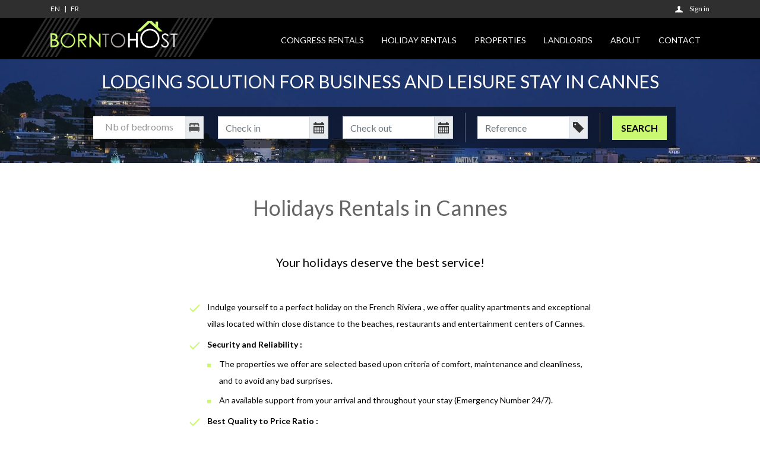

--- FILE ---
content_type: text/html; charset=UTF-8
request_url: http://borntohost.net/en/season-rental-cannes.html
body_size: 4622
content:
<!doctype html>
<html lang="en" dir="ltr">
<head>
    <meta charset="utf-8" />
    <meta name="viewport" content="width=device-width, initial-scale=1.0" />
    <meta name="title" content="Holidays Rentals in Cannes | Born To Host" />
    <!-- CSRF Token -->
    <meta name="csrf-token" content="VksNU2VSigOVE6mn7QOH0ntQvfkS1jgu80Kla08s">

    <!-- Scripts -->
    <script src="/js/app.js?id=513f901883e242b41633" defer></script>
    <script src="/js/plugins.js?id=d6e5274ebf15fb39c24d" defer></script>
        <script >
    function refreshReCaptchaV3(fieldId,action){
        return new Promise(function (resolve, reject) {
            grecaptcha.ready(function () {
                grecaptcha.execute(window['client'+fieldId], {
                    action: action
                }).then(resolve);
            });
        });
    }

    function getReCaptchaV3Response(fieldId){
        return grecaptcha.getResponse(window['client'+fieldId])
    }
</script>


    

    <!-- Fonts -->
    <link rel="preconnect" href="https://fonts.googleapis.com">
    <link rel="preconnect" href="https://fonts.gstatic.com" crossorigin>
    <link href="https://fonts.googleapis.com/css2?family=Lato:wght@300;400;700&display=swap" rel="stylesheet">

    <title>Holidays Rentals in Cannes | Born To Host</title>
    <meta name="description" content="Nous proposons plus de 200 appartements, à quelques minutes à pied du Palais des Festivals de Cannes où tous les congrès, salons et festivals se déroulent." />
    <meta name="robots" content="" />

    <!-- Favicon -->
    <link rel="shortcut icon" href="http://borntohost.net/images/favicon.ico" type="image/x-icon" />
    <link rel="icon" href="http://borntohost.net/images/favicon.png" type="image/png" />

    <!-- Open Graph Meta (Facebook) -->
    <meta name="og:title" content="Holidays Rentals in Cannes | Born To Host"/>
    <meta name="og:description" content="Nous proposons plus de 200 appartements, à quelques minutes à pied du Palais des Festivals de Cannes où tous les congrès, salons et festivals se déroulent."/>
    <meta name="og:type" content=""/>
    <meta name="og:url" content="http://borntohost.net/en/season-rental-cannes.html"/>
    <meta name="og:image" content=""/>
    <meta name="og:site_name" content="BornToHost"/>

    <!-- Canonical Link -->
    <link rel="canonical" href="http://borntohost.net/en/season-rental-cannes.html" />

    <!-- Alternate Link -->
    <link rel="alternate" hreflang="x-default" href="http://borntohost.net/fr/location-saisonniere-cannes.html" />
    <link rel="alternate" hreflang="fr" href="http://borntohost.net/fr/location-saisonniere-cannes.html" />
    <link rel="alternate" hreflang="en" href="http://borntohost.net/en/season-rental-cannes.html" />


    <!-- les css -->
    <link href="/css/app.css?id=333dbc54c2be34c7f994" rel="stylesheet">
    </head>
<body>
<body class="body" id="vacance">
<div id="content-global">
    <!-- Fixed header -->
    <header id="header" class="fixed-top">
    <!-- Top Menu-->
    <div id="top_menu" class="fluid">
    <div class="container">
        <div class="w-100 d-flex flex-row justify-content-between">
        <!-- Langues -->
        <div>
            <a class="" href="http://borntohost.net/en/season-rental-cannes.html" title="" style="margin-right: 5px;">EN</a> |
            <a class="active" href="http://borntohost.net/fr/location-saisonniere-cannes.html" title="" style="margin-left: 5px;">FR</a>
        </div>
        <!-- Sign In-->
        <div>
                        <a href="http://borntohost.net/en/login.html" id="sign_in" rel="nofollow" class="header-link account">
                <img class="header-account-logo" alt="Sign In" title="Sign In" src="http://borntohost.net/images/signin_ico.png">
                <span>Sign in</span>
            </a>
                    </div> <!-- Sign In-->
        </div> <!-- flex -->
    </div> <!-- container -->
    </div> <!-- #top_menu -->
    <!-- navbar -->
    <nav class="navbar navbar_header navbar-expand-md navbar-dark py-0">
    <!-- Navigation Principale-->
    <div class="container">
        <!-- Logo -->
        <div class="brand_refs">
        <a class="navbar-brand" href="http://borntohost.net/en">
            <img src="http://borntohost.net/images/logo.png" alt="Born To host - Congress rental Cannes" title="Born To host - Congress rental Cannes" class="img-fluid">
        </a>
        </div>
        <!-- Toggle -->
        <button type="button" class="navbar-toggler collapsed" data-toggle="collapse" data-target="#navbar" aria-expanded="false" aria-controls="navbar">
        <span class="navbar-toggler-icon"></span>
        </button>
        <!-- Nab menu -->
        <div id="navbar" class="navbar-collapse collapse">
            <ul class="navbar-nav ml-auto">
                <li class="nav-item"><a class="nav-link" href="http://borntohost.net/en/cannes-congresses-rentals.html">congress rentals</a></li>
                <li class="nav-item"><a class="nav-link" href="http://borntohost.net/en/season-rental-cannes.html">holiday rentals</a></li>
                <li class="nav-item"><a class="nav-link" href="http://borntohost.net/en/cannes-congress-apartments-villas-rental.html">properties</a></li>
                <li class="nav-item"><a class="nav-link" href="http://borntohost.net/en/selling-your-property-in-cannes.html">landlords</a></li>
                <li class="nav-item"><a class="nav-link" href="http://borntohost.net/en/borntohost-congresses-rentals-cannes.html">about</a></li>
                <li class="nav-item"><a class="nav-link" href="http://borntohost.net/en/contact-us.html">contact</a></li>
            </ul>
        </div> <!-- #navbar -->
    </div> <!-- container -->
    </nav> <!-- navbar -->
</header>

    <!-- corps du site -->
    <main id="main" class="">

            <!-- #hero-header -->
    <div id="hero-header" class="container-fluid p-0 text-center position-relative">
    <div class="banner-container">
        <img id="header-img"
        src="http://borntohost.net/images/home-banner.jpg" class="header-img img-fluid"
        alt="Born To host - Congress rental Cannes" title="Born To host - Congress rental Cannes">
    </div>
    <div class="hero-content">
        <p id="slogan">LODGING SOLUTION FOR BUSINESS AND LEISURE STAY IN CANNES</p>
        <div class="search-bar">
            <form id="search_form" class="search-form" method="get" action="http://borntohost.net/en/listing.html">
                <div class="item mr-xl-4 mr-1">
                    <div class="input_container">
                        <div class="input-group">
                            <!-- Multiselect dropdown -->
                            <select multiple class="select--picker form-control" data-style="shadow-sm " data-placeholder="Nb of bedrooms" name="bedrooms[]"><option value="s">Studio</option><option value="1">1 bedroom</option><option value="2">2 bedrooms</option><option value="3">3 bedrooms</option><option value="4">4 bedrooms</option><option value="5">5 bedrooms +</option><option value="v">Villa</option></select>
                            <!-- End -->
                            <div class="input-group-append">
                                <span class="input-group-text icon icon_bed" id="arrived" class=""></span>
                            </div>
                        </div>
                    </div>
                </div>

                <div class="item date_container">
                    <div class="input_container mr-xl-4 mr-sm-1 mr-0 mb-sm-0 mb-2">
                        <div class="input-group date date--picker" id="entry" data-target-input="nearest">
                            <input type="text" name="start" value="" class="form-control datetimepicker-input" placeholder="Check in" data-target="#entry" data-toggle="datetimepicker">
                            <div class="input-group-append" data-target="#entry" data-toggle="datetimepicker">
                                <span class="input-group-text icon calendar_ico"></span>
                            </div>
                        </div>
                    </div>
                    <div class="input_container">
                        <div class="input-group date date--picker" id="leaving" data-target-input="nearest">
                            <input type="text" name="end" value="" class="form-control datetimepicker-input" placeholder="Check out" aria-label="" aria-describedby="leaving" data-target="#leaving" data-toggle="datetimepicker">
                            <div class="input-group-append" data-target="#leaving" data-toggle="datetimepicker">
                                <span class="input-group-text icon calendar_ico"></span>
                            </div>
                        </div>
                    </div>
                </div>
                <div class="separator"></div>
                <div class="item">
                    <div class="input_container">
                        <div class="input-group">
                            <input type="text" name="ref" value="" class="form-control" placeholder="Reference" aria-label="" aria-describedby="ref">
                            <div class="input-group-append">
                                <span class="input-group-text icon ref_ico" id="ref"></span>
                            </div>
                        </div>
                    </div>
                </div>
                <div class="separator"></div>
                <button type="submit" class="btn btn_accent_black w-100">search</button>
            </form>
        </div>
    </div>
</div>
<div class="container">

    <h1 class="h1">Holidays Rentals in Cannes</h1>
<h2 class="h2 text-center">Your holidays deserve the best service!</h2>
<div class="d-block mx-auto centered_list">
    <ul class="default_list">
        <li>Indulge yourself to a perfect holiday on the French Riviera , we offer quality apartments and exceptional villas located within close distance to the beaches, restaurants and entertainment centers of Cannes.</li>
        <li>
            <strong>Security and Reliability :</strong>
            <ul>
                <li>The properties we offer are selected based upon criteria of comfort, maintenance and cleanliness, and to avoid any bad surprises.</li>
                <li>An available support from your arrival and throughout your stay (Emergency Number 24/7).</li>
            </ul>
        </li>
        <li>
            <strong>Best Quality to Price Ratio :</strong>
            <ul>
                <li>We negotiate the best rates for you so that you may enjoy all the other activities available in our beautiful region.</li>
            </ul>
        </li>
        <li>
            <strong>The Choice :</strong>
            <ul>
                <li>Choose your holiday space within our large selection adapted to lovers seeking intimate moments as well as families and holidays among friends.</li>
                <li>From Studio apartments to enchanting Villas, we will find the property that will turn your holidays in Cannes into your best memories.</li>
            </ul>
        </li>
    </ul>
</div>


    <div class="row grid_img_bloc">
    <div class="col-md-4 col-6">
        <div class="grid_img hover-effect">
            <img alt="Studio" src="http://borntohost.net/images/studios.jpg">
            <a href="http://borntohost.net/en/cannes-congress-studios-rental.html">
                <span class="titre">Studio</span>
            </a>
        </div>
    </div>
    <div class="col-md-4 col-6">
        <div class="grid_img hover-effect">
            <img alt="1 chambre" src="http://borntohost.net/images/1bedrooms.jpg">
            <a href="http://borntohost.net/en/cannes-congress-one-bedrooms-properties-rental.html">
                <span class="titre">1 Bedroom</span>
            </a>
        </div>
    </div>
    <div class="col-md-4 col-6">
        <div class="grid_img hover-effect">
            <img alt="2 chambre" src="http://borntohost.net/images/2bedrooms.jpg">
            <a href="http://borntohost.net/en/cannes-congress-two-bedrooms-properties-rental.html">
                <span class="titre">2 Bedrooms</span>
            </a>
        </div>
    </div>
    <div class="col-md-4 col-6">
        <div class="grid_img hover-effect">
            <img alt="3 chambre" src="http://borntohost.net/images/3bedrooms.jpg">
            <a href="http://borntohost.net/en/cannes-congress-three-bedrooms-properties-rental.html">
                <span class="titre">3 Bedrooms</span>
            </a>
        </div>
    </div>
    <div class="col-md-4 col-6">
        <div class="grid_img hover-effect">
            <img alt="4+ chambre"
                 src="http://borntohost.net/images/4bedrooms.jpg">
            <a href="http://borntohost.net/en/cannes-congress-four-bedrooms-and-more-properties-rental.html">
                <span class="titre">4+ Bedrooms</span>
            </a>
        </div>
    </div>
    <div class="col-md-4 col-6">
        <div class="grid_img hover-effect">
            <img alt="Villas" src="http://borntohost.net/images/villas.jpg">
            <a href="http://borntohost.net/en/cannes-congress-villas-rental.html">
                <span class="titre">Holidays</span>
            </a>
        </div>
    </div>
</div>

    <h2 class="h2 text-center">With a solid network of reliable affiliates who we work with since 2009,<br/>
    we are capable of answering to a broad range of Optional Services such as :</h2>
<div class="d-block mx-auto centered_list">
    <ul class="default_list">
        <li>Airport Transfers</li>
        <li>Pre-Arrival Shopping</li>
        <li>Yacht Charters (MYBA Network)</li>
        <li>Helicopter and Private Jet Booking</li>
        <li>Event Organization (Cocktails, Receptions, Seminars, etc…)</li>
        <li>Special Vehicle Rentals (Limousines, Luxury Cars, Minivans, Buses)</li>
        <li>Group or Private Tours with Certified Tour Operators</li>
        <li>Food &amp; Beverages Catering</li>
        <li>Concierge services</li>
    </ul>
</div>

</div>

    </main>
    <!-- footer du site -->
    <div class="pusher_footer"></div>
<footer id="footer" class="w-100 py-2">
    <div class="container">
        <div class="row">
            <!-- Coordonnées-->
            <div class="col-lg-4 col-12 txt_12">
            <div class="logo"><img class="mb-2" src="http://borntohost.net/images/logo.png" alt="Born To Host - Cannes" title="Born To Host - Cannes"></div>
            <p class="m-0"><a href="https://maps.google.com/?q=21 rue Félix Faure, 06400 Cannes - France" target="_blank" rel="noopener noreferrer">21 rue Félix Faure, 06400 Cannes - France</a></p>
            <p class="m-0"><span class="prefix_list">Tél : </span><a href="callto://+330662840101">+33 (0)6 62 84 01 01</a></p>
            <p class="m-0"><span class="prefix_list">Tél : </span><a href="callto://+330698860402">+33 (0)6 98 86 04 02</a></p>
            <p class="m-0"><span class="prefix_list">E-mail : </span><a href="mailto:info@borntohost.net">info@borntohost.net</a></p>
            </div>

            <!-- Réseaux sociaux-->
            <div id="social_network" class="col-lg-4 offset-lg-4 col-12">
                <div class="">
                <p class="p text-md-right text-center m-0">Rejoignez-nous !</p>
                </div>
                <div class="icones">
                    <a href="https://www.instagram.com/borntohostpropertiescannes/" target="_blank" class="m-1"
                       title="Instagram"><img src="http://borntohost.net/images/insta_ico.png"
                                                alt="Born To Host - Google Plus"></a>
                    <a href="https://plus.google.com/105424395870243402194/" target="_blank" class="m-1"
                        title="Google plus"><img src="http://borntohost.net/images/gplus_ico.png"
                            alt="Born To Host - Google Plus"></a>
                    <a href="https://www.facebook.com/BornToHostPropertiesCannes/" target="_blank" class="m-1"
                        title="Facebook"><img src="http://borntohost.net/images/facebook_ico.png"
                            alt="Born To Host - Facebook"></a>
                    <a href="https://www.linkedin.com/company/born-to-host" target="_blank" class="m-1"
                        title="Linkedin"><img src="http://borntohost.net/images/linkedin_ico.png"
                            alt="Born To Host - Linkedin"></a>
                    
                </div>
            </div>
        </div>

        <!-- Subfooter-->
        <div class="col-xs-12" id="subfooter">
            <div id="fnaim">
                <a href="http://www.fnaim.fr/" target="_blank" title="FNAIM">
                    <img src="http://borntohost.net/images/fnaim_logo.png" alt="">
                </a>
            </div>
            <div id="sub_infos">
                <div id="copyrights">
                    <p>© 2026 Born To Host - Tous droits réservés - Carte Professionnelle No. 11311</p>
                </div>
                <div id="legals">
                    <p>
                        
                        <a href="http://borntohost.net/en/legal.html" >Legal terms</a> -
                        <a href="http://borntohost.net/en/sitemap.html" >Site map</a> -
                        <a href="https://www.sdconseils.agency" target="_blank" >Made by Milleniumprod</a>
                    </p>
                </div> <!-- #legals-->
            </div> <!-- #sub_infos-->
        </div> <!-- Subfooter-->
    </div>
</footer>

</div> <!-- #content-global -->

</body>
</html>
